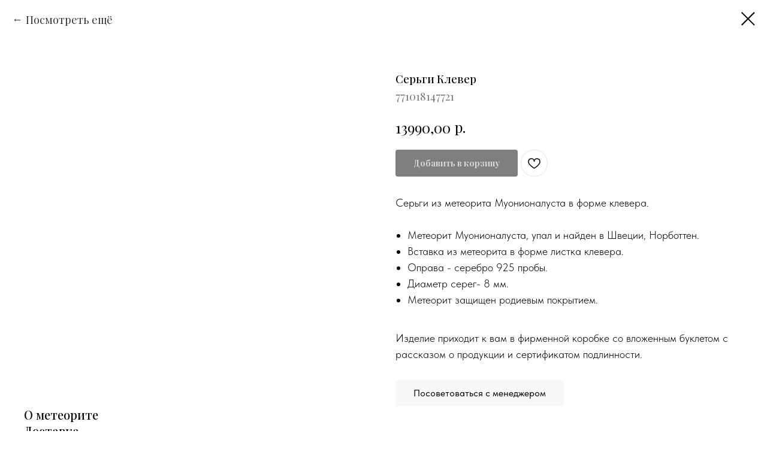

--- FILE ---
content_type: text/html; charset=UTF-8
request_url: https://stardust-jewelry.ru/earings/tproduct/165586187-771018147721-sergi-klever
body_size: 21736
content:
<!DOCTYPE html> <html> <head> <meta charset="utf-8" /> <meta http-equiv="Content-Type" content="text/html; charset=utf-8" /> <meta name="viewport" content="width=device-width, initial-scale=1.0" /> <meta name="yandex-verification" content="21297c6af279216e" /> <!--metatextblock-->
<title>Серьги Клевер</title>
<meta name="description" content="серьги из метеорита">
<meta name="keywords" content="">
<meta property="og:title" content="Серьги Клевер" />
<meta property="og:description" content="серьги из метеорита" />
<meta property="og:type" content="website" />
<meta property="og:url" content="https://stardust-jewelry.ru/earings/tproduct/165586187-771018147721-sergi-klever" />
<meta property="og:image" content="https://static.tildacdn.com/stor3962-3931-4137-b565-386165643131/35541482.jpg" />
<link rel="canonical" href="https://stardust-jewelry.ru/earings/tproduct/165586187-771018147721-sergi-klever" />
<!--/metatextblock--> <meta name="format-detection" content="telephone=no" /> <meta http-equiv="x-dns-prefetch-control" content="on"> <link rel="dns-prefetch" href="https://ws.tildacdn.com"> <link rel="dns-prefetch" href="https://static.tildacdn.com"> <link rel="shortcut icon" href="https://static.tildacdn.com/tild3838-3138-4232-a666-373337366463/1.png" type="image/x-icon" /> <!-- Assets --> <script src="https://neo.tildacdn.com/js/tilda-fallback-1.0.min.js" async charset="utf-8"></script> <link rel="stylesheet" href="https://static.tildacdn.com/css/tilda-grid-3.0.min.css" type="text/css" media="all" onerror="this.loaderr='y';"/> <link rel="stylesheet" href="https://static.tildacdn.com/ws/project2011063/tilda-blocks-page9637555.min.css?t=1767196090" type="text/css" media="all" onerror="this.loaderr='y';" /> <link rel="preconnect" href="https://fonts.gstatic.com"> <link href="https://fonts.googleapis.com/css2?family=Playfair+Display:wght@400..900&subset=latin,cyrillic" rel="stylesheet"> <link rel="stylesheet" href="https://static.tildacdn.com/css/tilda-animation-2.0.min.css" type="text/css" media="all" onerror="this.loaderr='y';" /> <link rel="stylesheet" href="https://static.tildacdn.com/css/tilda-popup-1.1.min.css" type="text/css" media="print" onload="this.media='all';" onerror="this.loaderr='y';" /> <noscript><link rel="stylesheet" href="https://static.tildacdn.com/css/tilda-popup-1.1.min.css" type="text/css" media="all" /></noscript> <link rel="stylesheet" href="https://static.tildacdn.com/css/tilda-forms-1.0.min.css" type="text/css" media="all" onerror="this.loaderr='y';" /> <link rel="stylesheet" href="https://static.tildacdn.com/css/tilda-slds-1.4.min.css" type="text/css" media="print" onload="this.media='all';" onerror="this.loaderr='y';" /> <noscript><link rel="stylesheet" href="https://static.tildacdn.com/css/tilda-slds-1.4.min.css" type="text/css" media="all" /></noscript> <link rel="stylesheet" href="https://static.tildacdn.com/css/tilda-catalog-1.1.min.css" type="text/css" media="print" onload="this.media='all';" onerror="this.loaderr='y';" /> <noscript><link rel="stylesheet" href="https://static.tildacdn.com/css/tilda-catalog-1.1.min.css" type="text/css" media="all" /></noscript> <link rel="stylesheet" href="https://static.tildacdn.com/css/tilda-catalog-filters-1.0.min.css" type="text/css" media="all" onerror="this.loaderr='y';" /> <link rel="stylesheet" href="https://static.tildacdn.com/css/tilda-cart-1.0.min.css" type="text/css" media="all" onerror="this.loaderr='y';" /> <link rel="stylesheet" href="https://static.tildacdn.com/css/tilda-wishlist-1.0.min.css" type="text/css" media="all" onerror="this.loaderr='y';" /> <link rel="stylesheet" href="https://static.tildacdn.com/css/tilda-zoom-2.0.min.css" type="text/css" media="print" onload="this.media='all';" onerror="this.loaderr='y';" /> <noscript><link rel="stylesheet" href="https://static.tildacdn.com/css/tilda-zoom-2.0.min.css" type="text/css" media="all" /></noscript> <link rel="stylesheet" type="text/css" href="/custom.css?t=1767196090"> <link rel="stylesheet" href="https://static.tildacdn.com/css/fonts-tildasans.css" type="text/css" media="all" onerror="this.loaderr='y';" /> <script nomodule src="https://static.tildacdn.com/js/tilda-polyfill-1.0.min.js" charset="utf-8"></script> <script type="text/javascript">function t_onReady(func) {if(document.readyState!='loading') {func();} else {document.addEventListener('DOMContentLoaded',func);}}
function t_onFuncLoad(funcName,okFunc,time) {if(typeof window[funcName]==='function') {okFunc();} else {setTimeout(function() {t_onFuncLoad(funcName,okFunc,time);},(time||100));}}function t_throttle(fn,threshhold,scope) {return function() {fn.apply(scope||this,arguments);};}function t396_initialScale(t){var e=document.getElementById("rec"+t);if(e){var i=e.querySelector(".t396__artboard");if(i){window.tn_scale_initial_window_width||(window.tn_scale_initial_window_width=document.documentElement.clientWidth);var a=window.tn_scale_initial_window_width,r=[],n,l=i.getAttribute("data-artboard-screens");if(l){l=l.split(",");for(var o=0;o<l.length;o++)r[o]=parseInt(l[o],10)}else r=[320,480,640,960,1200];for(var o=0;o<r.length;o++){var d=r[o];a>=d&&(n=d)}var _="edit"===window.allrecords.getAttribute("data-tilda-mode"),c="center"===t396_getFieldValue(i,"valign",n,r),s="grid"===t396_getFieldValue(i,"upscale",n,r),w=t396_getFieldValue(i,"height_vh",n,r),g=t396_getFieldValue(i,"height",n,r),u=!!window.opr&&!!window.opr.addons||!!window.opera||-1!==navigator.userAgent.indexOf(" OPR/");if(!_&&c&&!s&&!w&&g&&!u){var h=parseFloat((a/n).toFixed(3)),f=[i,i.querySelector(".t396__carrier"),i.querySelector(".t396__filter")],v=Math.floor(parseInt(g,10)*h)+"px",p;i.style.setProperty("--initial-scale-height",v);for(var o=0;o<f.length;o++)f[o].style.setProperty("height","var(--initial-scale-height)");t396_scaleInitial__getElementsToScale(i).forEach((function(t){t.style.zoom=h}))}}}}function t396_scaleInitial__getElementsToScale(t){return t?Array.prototype.slice.call(t.children).filter((function(t){return t&&(t.classList.contains("t396__elem")||t.classList.contains("t396__group"))})):[]}function t396_getFieldValue(t,e,i,a){var r,n=a[a.length-1];if(!(r=i===n?t.getAttribute("data-artboard-"+e):t.getAttribute("data-artboard-"+e+"-res-"+i)))for(var l=0;l<a.length;l++){var o=a[l];if(!(o<=i)&&(r=o===n?t.getAttribute("data-artboard-"+e):t.getAttribute("data-artboard-"+e+"-res-"+o)))break}return r}window.TN_SCALE_INITIAL_VER="1.0",window.tn_scale_initial_window_width=null;</script> <script src="https://static.tildacdn.com/js/jquery-1.10.2.min.js" charset="utf-8" onerror="this.loaderr='y';"></script> <script src="https://static.tildacdn.com/js/tilda-scripts-3.0.min.js" charset="utf-8" defer onerror="this.loaderr='y';"></script> <script src="https://static.tildacdn.com/ws/project2011063/tilda-blocks-page9637555.min.js?t=1767196090" charset="utf-8" onerror="this.loaderr='y';"></script> <script src="https://static.tildacdn.com/js/tilda-lazyload-1.0.min.js" charset="utf-8" async onerror="this.loaderr='y';"></script> <script src="https://static.tildacdn.com/js/tilda-animation-2.0.min.js" charset="utf-8" async onerror="this.loaderr='y';"></script> <script src="https://static.tildacdn.com/js/tilda-popup-1.0.min.js" charset="utf-8" async onerror="this.loaderr='y';"></script> <script src="https://static.tildacdn.com/js/tilda-forms-1.0.min.js" charset="utf-8" async onerror="this.loaderr='y';"></script> <script src="https://static.tildacdn.com/js/tilda-catalog-1.1.min.js" charset="utf-8" async onerror="this.loaderr='y';"></script> <script src="https://static.tildacdn.com/js/hammer.min.js" charset="utf-8" async onerror="this.loaderr='y';"></script> <script src="https://static.tildacdn.com/js/tilda-slds-1.4.min.js" charset="utf-8" async onerror="this.loaderr='y';"></script> <script src="https://static.tildacdn.com/js/tilda-products-1.0.min.js" charset="utf-8" async onerror="this.loaderr='y';"></script> <script src="https://static.tildacdn.com/js/tilda-zero-1.1.min.js" charset="utf-8" async onerror="this.loaderr='y';"></script> <script src="https://static.tildacdn.com/js/tilda-submenublocks-1.0.min.js" charset="utf-8" async onerror="this.loaderr='y';"></script> <script src="https://static.tildacdn.com/js/tilda-cart-1.1.min.js" charset="utf-8" async onerror="this.loaderr='y';"></script> <script src="https://static.tildacdn.com/js/tilda-widget-positions-1.0.min.js" charset="utf-8" async onerror="this.loaderr='y';"></script> <script src="https://static.tildacdn.com/js/tilda-wishlist-1.0.min.js" charset="utf-8" async onerror="this.loaderr='y';"></script> <script src="https://static.tildacdn.com/js/tilda-animation-sbs-1.0.min.js" charset="utf-8" async onerror="this.loaderr='y';"></script> <script src="https://static.tildacdn.com/js/tilda-zoom-2.0.min.js" charset="utf-8" async onerror="this.loaderr='y';"></script> <script src="https://static.tildacdn.com/js/tilda-zero-scale-1.0.min.js" charset="utf-8" async onerror="this.loaderr='y';"></script> <script src="https://static.tildacdn.com/js/tilda-events-1.0.min.js" charset="utf-8" async onerror="this.loaderr='y';"></script> <script type="text/javascript">window.dataLayer=window.dataLayer||[];</script> <!-- Facebook Pixel Code --> <script type="text/javascript" data-tilda-cookie-type="advertising">setTimeout(function(){!function(f,b,e,v,n,t,s)
{if(f.fbq)return;n=f.fbq=function(){n.callMethod?n.callMethod.apply(n,arguments):n.queue.push(arguments)};if(!f._fbq)f._fbq=n;n.push=n;n.loaded=!0;n.version='2.0';n.agent='pltilda';n.queue=[];t=b.createElement(e);t.async=!0;t.src=v;s=b.getElementsByTagName(e)[0];s.parentNode.insertBefore(t,s)}(window,document,'script','https://connect.facebook.net/en_US/fbevents.js');fbq('init','582791442448452');fbq('track','PageView');},2000);</script> <!-- End Facebook Pixel Code --> <script type="text/javascript">(function() {if((/bot|google|yandex|baidu|bing|msn|duckduckbot|teoma|slurp|crawler|spider|robot|crawling|facebook/i.test(navigator.userAgent))===false&&typeof(sessionStorage)!='undefined'&&sessionStorage.getItem('visited')!=='y'&&document.visibilityState){var style=document.createElement('style');style.type='text/css';style.innerHTML='@media screen and (min-width: 980px) {.t-records {opacity: 0;}.t-records_animated {-webkit-transition: opacity ease-in-out .2s;-moz-transition: opacity ease-in-out .2s;-o-transition: opacity ease-in-out .2s;transition: opacity ease-in-out .2s;}.t-records.t-records_visible {opacity: 1;}}';document.getElementsByTagName('head')[0].appendChild(style);function t_setvisRecs(){var alr=document.querySelectorAll('.t-records');Array.prototype.forEach.call(alr,function(el) {el.classList.add("t-records_animated");});setTimeout(function() {Array.prototype.forEach.call(alr,function(el) {el.classList.add("t-records_visible");});sessionStorage.setItem("visited","y");},400);}
document.addEventListener('DOMContentLoaded',t_setvisRecs);}})();</script></head> <body class="t-body" style="margin:0;"> <!--allrecords--> <div id="allrecords" class="t-records" data-product-page="y" data-hook="blocks-collection-content-node" data-tilda-project-id="2011063" data-tilda-page-id="9637555" data-tilda-page-alias="earings" data-tilda-formskey="48ba07ffd595615e92539dc15327d521" data-tilda-lazy="yes" data-tilda-root-zone="com" data-tilda-ts="y" data-tilda-project-country="RU">
<div id="rec804000612" class="r t-rec r_hidden r_anim" style="" data-animationappear="off" data-record-type="1122"> <div class="t1122"> <div
class="t-popup" data-tooltip-hook="#popup:out-of-stock"
role="dialog"
aria-modal="true"
tabindex="-1"
aria-label="Сообщить о поступлении"> <div class="t-popup__close t-popup__block-close"> <button
type="button"
class="t-popup__close-wrapper t-popup__block-close-button"
aria-label="Закрыть диалоговое окно"> <svg role="presentation" class="t-popup__close-icon" width="23px" height="23px" viewBox="0 0 23 23" version="1.1" xmlns="http://www.w3.org/2000/svg" xmlns:xlink="http://www.w3.org/1999/xlink"> <g stroke="none" stroke-width="1" fill="#fff" fill-rule="evenodd"> <rect transform="translate(11.313708, 11.313708) rotate(-45.000000) translate(-11.313708, -11.313708) " x="10.3137085" y="-3.6862915" width="2" height="30"></rect> <rect transform="translate(11.313708, 11.313708) rotate(-315.000000) translate(-11.313708, -11.313708) " x="10.3137085" y="-3.6862915" width="2" height="30"></rect> </g> </svg> </button> </div> <style>@media screen and (max-width:560px){#rec804000612 .t-popup__close-icon g{fill:#ffffff !important;}}</style> <div class="t-popup__container t-width t-width_6"> <header class="t1122__header"> <div class="t1122__product"> <div class="t1122__product-img js-product-img"></div> <div> <h3 class="t1122__product-title t-descr t-descr_sm js-product-title"></h3> <div class="t-descr js-product-options"> <p class="t1122__product-option"></p> </div> </div> </div> </header> <div class="t1122__divider"></div> <div class="t1122__body"> <div class="t1122__text-wrapper t-align_center"> <div class="t1122__title t-title t-title_xxs" id="popuptitle_804000612">Сообщить о поступлении</div> <div class="t1122__descr t-descr t-descr_xs">Сообщите мне, когда данный товар снова появится в наличии</div> </div> <form
id="form804000612" name='form804000612' role="form" action='' method='POST' data-formactiontype="2" data-inputbox=".t-input-group" 
class="t-form js-form-proccess t-form_inputs-total_1 " data-success-callback="t1122_onSuccess"> <input type="hidden" name="formservices[]" value="bed25b98afe8f1c574664d83bf5818b5" class="js-formaction-services"> <input type="hidden" name="formservices[]" value="040b30bc54cebd592ed5b6f056eb862e" class="js-formaction-services"> <input type="hidden" name="formservices[]" value="8f3bf9400d5a82242fe1f36b9790c888" class="js-formaction-services"> <input type="hidden" name="formservices[]" value="42dd5aecd4d4c3fcdf82f834d19b5ab4" class="js-formaction-services"> <!-- @classes t-title t-text t-btn --> <div class="js-successbox t-form__successbox t-text t-text_md"
aria-live="polite"
style="display:none;"></div> <div
class="t-form__inputsbox
"> <div
class=" t-input-group t-input-group_em " data-input-lid="9057556412530" data-field-type="em" data-field-name="Email"> <div class="t-input-block " style="border-radius:5px;"> <input
type="email"
autocomplete="email"
name="Email"
id="input_9057556412530"
class="t-input js-tilda-rule"
value=""
placeholder="Email" data-tilda-req="1" aria-required="true" data-tilda-rule="email"
aria-describedby="error_9057556412530"
style="color:#000000;border:1px solid #c9c9c9;border-radius:5px;"> </div> <div class="t-input-error" aria-live="polite" id="error_9057556412530"></div> </div> <div class="t-form__errorbox-middle"> <!--noindex--> <div
class="js-errorbox-all t-form__errorbox-wrapper"
style="display:none;" data-nosnippet
tabindex="-1"
aria-label="Ошибки при заполнении формы"> <ul
role="list"
class="t-form__errorbox-text t-text t-text_md"> <li class="t-form__errorbox-item js-rule-error js-rule-error-all"></li> <li class="t-form__errorbox-item js-rule-error js-rule-error-req"></li> <li class="t-form__errorbox-item js-rule-error js-rule-error-email"></li> <li class="t-form__errorbox-item js-rule-error js-rule-error-name"></li> <li class="t-form__errorbox-item js-rule-error js-rule-error-phone"></li> <li class="t-form__errorbox-item js-rule-error js-rule-error-minlength"></li> <li class="t-form__errorbox-item js-rule-error js-rule-error-string"></li> </ul> </div> <!--/noindex--> </div> <div class="t-form__submit"> <button
class="t-submit t-btnflex t-btnflex_type_submit t-btnflex_md"
type="submit"><span class="t-btnflex__text">Сообщить мне</span> <style>#rec804000612 .t-btnflex.t-btnflex_type_submit {color:#ffffff;background-color:#000000;--border-width:0px;border-style:none !important;border-radius:5px;box-shadow:none !important;transition-duration:0.2s;transition-property:background-color,color,border-color,box-shadow,opacity,transform,gap;transition-timing-function:ease-in-out;}</style></button> </div> </div> <div class="t-form__errorbox-bottom"> <!--noindex--> <div
class="js-errorbox-all t-form__errorbox-wrapper"
style="display:none;" data-nosnippet
tabindex="-1"
aria-label="Ошибки при заполнении формы"> <ul
role="list"
class="t-form__errorbox-text t-text t-text_md"> <li class="t-form__errorbox-item js-rule-error js-rule-error-all"></li> <li class="t-form__errorbox-item js-rule-error js-rule-error-req"></li> <li class="t-form__errorbox-item js-rule-error js-rule-error-email"></li> <li class="t-form__errorbox-item js-rule-error js-rule-error-name"></li> <li class="t-form__errorbox-item js-rule-error js-rule-error-phone"></li> <li class="t-form__errorbox-item js-rule-error js-rule-error-minlength"></li> <li class="t-form__errorbox-item js-rule-error js-rule-error-string"></li> </ul> </div> <!--/noindex--> </div> </form> <style>#rec804000612 input::-webkit-input-placeholder {color:#000000;opacity:0.5;}#rec804000612 input::-moz-placeholder{color:#000000;opacity:0.5;}#rec804000612 input:-moz-placeholder {color:#000000;opacity:0.5;}#rec804000612 input:-ms-input-placeholder{color:#000000;opacity:0.5;}#rec804000612 textarea::-webkit-input-placeholder {color:#000000;opacity:0.5;}#rec804000612 textarea::-moz-placeholder{color:#000000;opacity:0.5;}#rec804000612 textarea:-moz-placeholder {color:#000000;opacity:0.5;}#rec804000612 textarea:-ms-input-placeholder{color:#000000;opacity:0.5;}</style> <div class="t1122__form-bottom-text t-text t-text_xs t-align_center">
Сообщить мне о поступлении товара
</div> </div> </div> </div> </div> <script>t_onReady(function() {t_onFuncLoad('t1122_init',function() {t1122_init('804000612','');});});</script> </div>

<div id="rec805245253" class="r t-rec" style="" data-animationappear="off" data-record-type="1002"> <script>t_onReady(function() {setTimeout(function() {t_onFuncLoad('twishlist__init',function() {twishlist__init('805245253');});},500);var rec=document.querySelector('#rec805245253');if(!rec) return;var userAgent=navigator.userAgent.toLowerCase();var isAndroid=userAgent.indexOf('android')!==-1;var body=document.body;if(!body) return;var isScrollablefFix=body.classList.contains('t-body_scrollable-fix-for-android');if(isAndroid&&!isScrollablefFix) {body.classList.add('t-body_scrollable-fix-for-android');document.head.insertAdjacentHTML('beforeend','<style>@media screen and (max-width: 560px) {\n.t-body_scrollable-fix-for-android {\noverflow: visible !important;\n}\n}\n</style>');console.log('Android css fix was inited');};if(userAgent.indexOf('instagram')!==-1&&userAgent.indexOf('iphone')!==-1) {body.style.position='relative';}
var wishlistWindow=rec.querySelector('.t1002__wishlistwin');var currentMode=document.querySelector('.t-records').getAttribute('data-tilda-mode');if(wishlistWindow&&currentMode!=='edit'&&currentMode!=='preview') {wishlistWindow.addEventListener('scroll',t_throttle(function() {if(window.lazy==='y'||document.querySelector('#allrecords').getAttribute('data-tilda-lazy')==='yes') {t_onFuncLoad('t_lazyload_update',function() {t_lazyload_update();});}},500));}});</script> <div class="t1002" data-wishlist-hook="#showfavorites" data-wishlistbtn-pos="picture" data-project-currency="р." data-project-currency-side="r" data-project-currency-sep="," data-project-currency-code="RUB"> <div class="t1002__wishlistwin" style="display:none"> <div class="t1002__wishlistwin-content"> <div class="t1002__close t1002__wishlistwin-close"> <button type="button" class="t1002__close-button t1002__wishlistwin-close-wrapper" aria-label="Закрыть вишлист"> <svg role="presentation" class="t1002__wishlistwin-close-icon" width="23px" height="23px" viewBox="0 0 23 23" version="1.1" xmlns="http://www.w3.org/2000/svg" xmlns:xlink="http://www.w3.org/1999/xlink"> <g stroke="none" stroke-width="1" fill="#000" fill-rule="evenodd"> <rect transform="translate(11.313708, 11.313708) rotate(-45.000000) translate(-11.313708, -11.313708) " x="10.3137085" y="-3.6862915" width="2" height="30"></rect> <rect transform="translate(11.313708, 11.313708) rotate(-315.000000) translate(-11.313708, -11.313708) " x="10.3137085" y="-3.6862915" width="2" height="30"></rect> </g> </svg> </button> </div> <div class="t1002__wishlistwin-top"> <div class="t1002__wishlistwin-heading t-name t-name_xl">Избранное</div> </div> <div class="t1002__wishlistwin-products"></div> </div> </div> </div> <style>.t1002__addBtn:not(.t-popup .t1002__addBtn):not(.t-store__product-snippet .t1002__addBtn){}.t1002__addBtn{border-radius:30px;}.t1002__addBtn svg path{}</style> </div>

<!-- PRODUCT START -->

                
                        
                    
        
        

<div id="rec165586187" class="r t-rec" style="background-color:#ffffff;" data-bg-color="#ffffff">
    <div class="t-store t-store__prod-snippet__container">

        
                <div class="t-store__prod-popup__close-txt-wr" style="position:absolute;">
            <a href="https://stardust-jewelry.ru/earings" class="js-store-close-text t-store__prod-popup__close-txt t-descr t-descr_xxs" style="color:#000000;">
                Посмотреть ещё
            </a>
        </div>
        
        <a href="https://stardust-jewelry.ru/earings" class="t-popup__close" style="position:absolute; background-color:#ffffff">
            <div class="t-popup__close-wrapper">
                <svg class="t-popup__close-icon t-popup__close-icon_arrow" width="26px" height="26px" viewBox="0 0 26 26" version="1.1" xmlns="http://www.w3.org/2000/svg" xmlns:xlink="http://www.w3.org/1999/xlink"><path d="M10.4142136,5 L11.8284271,6.41421356 L5.829,12.414 L23.4142136,12.4142136 L23.4142136,14.4142136 L5.829,14.414 L11.8284271,20.4142136 L10.4142136,21.8284271 L2,13.4142136 L10.4142136,5 Z" fill="#000000"></path></svg>
                <svg class="t-popup__close-icon t-popup__close-icon_cross" width="23px" height="23px" viewBox="0 0 23 23" version="1.1" xmlns="http://www.w3.org/2000/svg" xmlns:xlink="http://www.w3.org/1999/xlink"><g stroke="none" stroke-width="1" fill="#000000" fill-rule="evenodd"><rect transform="translate(11.313708, 11.313708) rotate(-45.000000) translate(-11.313708, -11.313708) " x="10.3137085" y="-3.6862915" width="2" height="30"></rect><rect transform="translate(11.313708, 11.313708) rotate(-315.000000) translate(-11.313708, -11.313708) " x="10.3137085" y="-3.6862915" width="2" height="30"></rect></g></svg>
            </div>
        </a>
        
        <div class="js-store-product js-product t-store__product-snippet" data-product-lid="771018147721" data-product-uid="771018147721" itemscope itemtype="http://schema.org/Product">
            <meta itemprop="productID" content="771018147721" />

            <div class="t-container">
                <div>
                    <meta itemprop="image" content="https://static.tildacdn.com/stor3962-3931-4137-b565-386165643131/35541482.jpg" />
                    <div class="t-store__prod-popup__slider js-store-prod-slider t-store__prod-popup__col-left t-col t-col_6">
                        <div class="js-product-img" style="width:100%;padding-bottom:75%;background-size:cover;opacity:0;">
                        </div>
                    </div>
                    <div class="t-store__prod-popup__info t-align_left t-store__prod-popup__col-right t-col t-col_6">

                        <div class="t-store__prod-popup__title-wrapper">
                            <h1 class="js-store-prod-name js-product-name t-store__prod-popup__name t-name t-name_xl" itemprop="name" style="font-size:18px;font-family:Playfair Display;">Серьги Клевер</h1>
                            <div class="t-store__prod-popup__brand t-descr t-descr_xxs" >
                                                            </div>
                            <div class="t-store__prod-popup__sku t-descr t-descr_xxs">
                                <span class="js-store-prod-sku js-product-sku" translate="no" itemprop="sku">
                                    771018147721
                                </span>
                            </div>
                        </div>

                                                                        <div itemprop="offers" itemscope itemtype="http://schema.org/Offer" style="display:none;">
                            <meta itemprop="serialNumber" content="771018147721" />
                                                        <meta itemprop="sku" content="771018147721" />
                                                        <meta itemprop="price" content="13990.00" />
                            <meta itemprop="priceCurrency" content="RUB" />
                                                        <link itemprop="availability" href="http://schema.org/OutOfStock">
                                                    </div>
                        
                                                
                        <div class="js-store-price-wrapper t-store__prod-popup__price-wrapper">
                            <div class="js-store-prod-price t-store__prod-popup__price t-store__prod-popup__price-item t-name t-name_md" style="font-weight:400;">
                                                                <div class="js-product-price js-store-prod-price-val t-store__prod-popup__price-value" data-product-price-def="13990.0000" data-product-price-def-str="13990,00">13990,00</div><div class="t-store__prod-popup__price-currency" translate="no">р.</div>
                                                            </div>
                            <div class="js-store-prod-price-old t-store__prod-popup__price_old t-store__prod-popup__price-item t-name t-name_md" style="font-weight:400;display:none;">
                                                                <div class="js-store-prod-price-old-val t-store__prod-popup__price-value"></div><div class="t-store__prod-popup__price-currency" translate="no">р.</div>
                                                            </div>
                        </div>

                        <div class="js-product-controls-wrapper">
                        </div>

                        <div class="t-store__prod-popup__links-wrapper">
                                                    </div>

                                                <div class="t-store__prod-popup__btn-wrapper"   tt="Добавить в корзину">
                                                        <a href="#order" class="t-store__prod-popup__btn t-store__prod-popup__btn_disabled t-btn t-btn_sm" style="color:#ffffff;background-color:#000000;border-radius:4px;-moz-border-radius:4px;-webkit-border-radius:4px;">
                                <table style="width:100%; height:100%;">
                                    <tbody>
                                        <tr>
                                            <td class="js-store-prod-popup-buy-btn-txt">Добавить в корзину</td>
                                        </tr>
                                    </tbody>
                                </table>
                            </a>
                                                    </div>
                        
                        <div class="js-store-prod-text t-store__prod-popup__text t-descr t-descr_xxs" style="font-weight:300;font-family:TildaSans;">
                                                    <div class="js-store-prod-all-text" itemprop="description">
                                Серьги из метеорита Муонионалуста в форме клевера.<br /><br /><ul><li data-list="bullet"><span style="font-weight: 300;">Метеорит Муонионалуста, упал и найден в Швеции, Норботтен.</span></li><li data-list="bullet"><span style="font-weight: 300;">Вставка из метеорита в форме листка клевера.</span></li><li data-list="bullet"><span style="font-weight: 300;">Оправа - серебро 925 пробы.</span></li><li data-list="bullet"><span style="font-weight: 300;">Диаметр серег- 8 мм.</span></li><li data-list="bullet"><span style="font-weight: 300;">Метеорит защищен родиевым покрытием.</span></li></ul><br />Изделие приходит к вам в фирменной коробке со вложенным буклетом с рассказом о продукции и сертификатом подлинности.<br /><a href="https://wa.me/79176637092" target="_blank" rel="noreferrer noopener" style="font-size: 16px;">Посоветоваться с менеджером</a>                            </div>
                                                                            <div class="js-store-prod-all-charcs">
                                                                                                                        <p class="js-store-prod-charcs">вид метеорита: Муонионалуста</p>
                                                                                                                                                                            </div>
                                                </div>

                    </div>
                </div>

                                <div class="js-store-tabs t-store__tabs t-store__tabs_snippet t-store__tabs_accordion" data-tab-design="accordion">
                    <div class="t-store__tabs__controls-wrap">
                        <div class="t-store__tabs__controls">
                                                        <div class="t-store__tabs__button js-store-tab-button">
                                <div class="t-store__tabs__button-title t-name t-name_xs">О метеорите</div>
                            </div>
                                                        <div class="t-store__tabs__button js-store-tab-button">
                                <div class="t-store__tabs__button-title t-name t-name_xs">Доставка</div>
                            </div>
                                                    </div>
                    </div>
                    <div class="t-store__tabs__list">
                                                <div class="t-store__tabs__item" data-tab-type="template">
                            <div class="t-store__tabs__item-button js-store-tab-button">
                                <h2 class="t-store__tabs__item-title t-name t-name_xs">О метеорите</h2>
                            </div>
                                                        <div class="t-store__tabs__content t-descr t-descr_xxs"><strong>Муонионалуста</strong><br />Это железный метеорит-октаэдрит, который упал около 1 миллиона лет назад на территории современной Швеции. Первый его осколок был найден в 1906 году.<br />Мы занимаемся поисками этого метеорита самостоятельно на протяжении уже 10 лет в наших ежегодных экспедициях на север Швеции. <br />Метеорит Муонионалуста, как и большая часть железных метеоритов - это часть ядра большого астероида из их скопления между Марсом и Юпитером.<br /><strong>Муонионалуста - это структура времени в каждой линии.</strong></div>
                                                    </div>
                                                <div class="t-store__tabs__item" data-tab-type="template">
                            <div class="t-store__tabs__item-button js-store-tab-button">
                                <h2 class="t-store__tabs__item-title t-name t-name_xs">Доставка</h2>
                            </div>
                                                        <div class="t-store__tabs__content t-descr t-descr_xxs"><ul><li data-list="bullet">Доставка по России осуществляется службой СДЭК и Почтой России - стоимость доставки 350 рублей до пункта выдачи Сдэк, 550 рублей до пункта Почты России.</li><li data-list="bullet">Доставка курьером Сдэк до адреса - 550 рублей.</li></ul>Сроки доставки: <br />Центральная Россия, Южная Россия, Урал, Сибирь : 4-6 рабочих дней. <br />Дальний Восток, Крым : 10-12 дней, 6-7 дней Почта России.<br />Калининград : 18 дней Сдэк, 6 дней Почта России. <br /><br /><ul><li data-list="bullet">Доставка в Беларусь, Казахстан, Тбилиси и Бишкек ( а также в другие города СНГ, где есть пункт выдачи Сдэк) осуществляется компанией СДЭК и Почтой России, стоимость доставки : 690 рублей.</li></ul>Сроки доставки: 7 -14 дней.<br /><br /><ul><li data-list="bullet">В другие города и страны СНГ, а также в дальнее зарубежье - авиапочтой России, стоимость доставки 890 рублей.</li></ul>Сроки доставки: 10-30 дней.<br /><br />Пожалуйста, учитывайте время на сборку и передачу заказа службам доставки : 1-3 рабочих дня!</div>
                                                    </div>
                                            </div>
                </div>
                            </div>
        </div>
                <div class="js-store-error-msg t-store__error-msg-cont"></div>
        <div itemscope itemtype="http://schema.org/ImageGallery" style="display:none;">
                                                                                                                                                                </div>

    </div>

                        
                        
    
    <style>
        /* body bg color */
        
        .t-body {
            background-color:#ffffff;
        }
        

        /* body bg color end */
        /* Slider stiles */
        .t-slds__bullet_active .t-slds__bullet_body {
            background-color: #222 !important;
        }

        .t-slds__bullet:hover .t-slds__bullet_body {
            background-color: #222 !important;
        }
        /* Slider stiles end */
    </style>
    

            
        
    <style>
        

        

        
        /* characteristics */
        .t-store__product-snippet .js-store-prod-all-charcs p {
            font-size: 0px;
        }
        
    </style>
    
    
        
    <style>
        
        @media screen and (max-width: 480px) {
            

            

            
            .t-store__product-snippet .js-store-prod-all-charcs p {
                font-size: 0px;
            }
            
        }
        
    </style>
    
    
        
    <style>
        
    </style>
    
    
        
        <style>
    
                                            
            .t-store__relevants__container .t-store__card__bgimg {
                border-radius: 10px;
            }
            
            
        </style>
    
    
    <div class="js-store-tpl-slider-arrows" style="display: none;">
                


<div class="t-slds__arrow_wrapper t-slds__arrow_wrapper-left" data-slide-direction="left">
  <div class="t-slds__arrow t-slds__arrow-left t-slds__arrow-withbg" style="width: 40px; height: 40px;background-color: rgba(255,255,255,1);">
    <div class="t-slds__arrow_body t-slds__arrow_body-left" style="width: 9px;">
      <svg style="display: block" viewBox="0 0 9.3 17" xmlns="http://www.w3.org/2000/svg" xmlns:xlink="http://www.w3.org/1999/xlink">
                <desc>Left</desc>
        <polyline
        fill="none"
        stroke="#000000"
        stroke-linejoin="butt"
        stroke-linecap="butt"
        stroke-width="1"
        points="0.5,0.5 8.5,8.5 0.5,16.5"
        />
      </svg>
    </div>
  </div>
</div>
<div class="t-slds__arrow_wrapper t-slds__arrow_wrapper-right" data-slide-direction="right">
  <div class="t-slds__arrow t-slds__arrow-right t-slds__arrow-withbg" style="width: 40px; height: 40px;background-color: rgba(255,255,255,1);">
    <div class="t-slds__arrow_body t-slds__arrow_body-right" style="width: 9px;">
      <svg style="display: block" viewBox="0 0 9.3 17" xmlns="http://www.w3.org/2000/svg" xmlns:xlink="http://www.w3.org/1999/xlink">
        <desc>Right</desc>
        <polyline
        fill="none"
        stroke="#000000"
        stroke-linejoin="butt"
        stroke-linecap="butt"
        stroke-width="1"
        points="0.5,0.5 8.5,8.5 0.5,16.5"
        />
      </svg>
    </div>
  </div>
</div>    </div>

    
    <script>
        t_onReady(function() {
            var tildacopyEl = document.getElementById('tildacopy');
            if (tildacopyEl) tildacopyEl.style.display = 'none';

            var recid = '165586187';
            var options = {};
            var product = {"uid":771018147721,"rootpartid":1089968,"title":"Серьги Клевер","descr":"серьги из метеорита","text":"Серьги из метеорита Муонионалуста в форме клевера.<br \/><br \/><ul><li data-list=\"bullet\"><span style=\"font-weight: 300;\">Метеорит Муонионалуста, упал и найден в Швеции, Норботтен.<\/span><\/li><li data-list=\"bullet\"><span style=\"font-weight: 300;\">Вставка из метеорита в форме листка клевера.<\/span><\/li><li data-list=\"bullet\"><span style=\"font-weight: 300;\">Оправа - серебро 925 пробы.<\/span><\/li><li data-list=\"bullet\"><span style=\"font-weight: 300;\">Диаметр серег- 8 мм.<\/span><\/li><li data-list=\"bullet\"><span style=\"font-weight: 300;\">Метеорит защищен родиевым покрытием.<\/span><\/li><\/ul><br \/>Изделие приходит к вам в фирменной коробке со вложенным буклетом с рассказом о продукции и сертификатом подлинности.<br \/><a href=\"https:\/\/wa.me\/79176637092\" target=\"_blank\" rel=\"noreferrer noopener\" style=\"font-size: 16px;\">Посоветоваться с менеджером<\/a>","sku":"771018147721","price":"13990.0000","gallery":[{"img":"https:\/\/static.tildacdn.com\/stor3962-3931-4137-b565-386165643131\/35541482.jpg"},{"img":"https:\/\/static.tildacdn.com\/stor6639-6266-4461-b033-646465666435\/43247245.jpg"},{"img":"https:\/\/static.tildacdn.com\/stor6362-3932-4064-b864-623033326134\/54192785.jpg"},{"img":"https:\/\/static.tildacdn.com\/stor3064-3339-4462-b333-313861313638\/49725049.jpg"},{"img":"https:\/\/static.tildacdn.com\/stor6333-6464-4364-a164-616637653731\/36229118.jpg"}],"sort":1009560,"quantity":"0","portion":0,"newsort":0,"json_chars":"[{\"title\": \"вид метеорита\", \"value\": \"Муонионалуста\"}]","externalid":"KagEVG7NdSZo2xvOFDsk","pack_label":"lwh","pack_x":0,"pack_y":0,"pack_z":0,"pack_m":0,"serverid":"master","servertime":"1766846119.2852","parentuid":"","editions":[{"uid":771018147721,"price":"13 990.00","priceold":"","sku":"771018147721","quantity":"0","img":"https:\/\/static.tildacdn.com\/stor3962-3931-4137-b565-386165643131\/35541482.jpg"}],"characteristics":[{"title":"вид метеорита","value":"Муонионалуста"}],"properties":[],"partuids":[985903515582,629813968931],"url":"https:\/\/stardust-jewelry.ru\/earings\/tproduct\/165586187-771018147721-sergi-klever"};

            // draw slider or show image for SEO
            if (window.isSearchBot) {
                var imgEl = document.querySelector('.js-product-img');
                if (imgEl) imgEl.style.opacity = '1';
            } else {
                
                var prodcard_optsObj = {
    hasWrap: false,
    txtPad: '',
    bgColor: '',
    borderRadius: '',
    shadowSize: '0px',
    shadowOpacity: '',
    shadowSizeHover: '',
    shadowOpacityHover: '',
    shadowShiftyHover: '',
    btnTitle1: 'Купить',
    btnLink1: 'popup',
    btnTitle2: '',
    btnLink2: 'popup',
    showOpts: false};

var price_optsObj = {
    color: '',
    colorOld: '',
    fontSize: '16px',
    fontWeight: '400'
};

var popup_optsObj = {
    columns: '6',
    columns2: '6',
    isVertical: '',
    align: 'left',
    btnTitle: 'Добавить в корзину',
    closeText: 'Посмотреть ещё',
    iconColor: '#000000',
    containerBgColor: '#ffffff',
    overlayBgColorRgba: 'rgba(255,255,255,1)',
    popupStat: '',
    popupContainer: '',
    fixedButton: false,
    mobileGalleryStyle: ''
};

var slider_optsObj = {
    anim_speed: '',
    arrowColor: '#000000',
    videoPlayerIconColor: '',
    cycle: '',
    controls: 'arrowsthumbs',
    bgcolor: '#ebebeb'
};

var slider_dotsOptsObj = {
    size: '',
    bgcolor: '',
    bordersize: '',
    bgcoloractive: ''
};

var slider_slidesOptsObj = {
    zoomable: true,
    bgsize: 'cover',
    ratio: '1'
};

var typography_optsObj = {
    descrColor: '',
    titleColor: ''
};

var default_sortObj = {
    in_stock: false};

var btn1_style = 'border-radius:4px;-moz-border-radius:4px;-webkit-border-radius:4px;color:#ffffff;background-color:#000000;';
var btn2_style = 'border-radius:4px;-moz-border-radius:4px;-webkit-border-radius:4px;color:#000000;border:1px solid #000000;';

var options_catalog = {
    btn1_style: btn1_style,
    btn2_style: btn2_style,
    storepart: '985903515582',
    prodCard: prodcard_optsObj,
    popup_opts: popup_optsObj,
    defaultSort: default_sortObj,
    slider_opts: slider_optsObj,
    slider_dotsOpts: slider_dotsOptsObj,
    slider_slidesOpts: slider_slidesOptsObj,
    typo: typography_optsObj,
    price: price_optsObj,
    blocksInRow: '4',
    imageHover: true,
    imageHeight: '',
    imageRatioClass: 't-store__card__imgwrapper_3-4',
    align: 'left',
    vindent: '40px',
    isHorizOnMob:false,
    itemsAnim: '',
    hasOriginalAspectRatio: false,
    markColor: '#ffffff',
    markBgColor: '#ff4a4a',
    currencySide: 'r',
    currencyTxt: 'р.',
    currencySeparator: ',',
    currencyDecimal: '',
    btnSize: '',
    verticalAlignButtons: true,
    hideFilters: false,
    titleRelevants: '',
    showRelevants: '',
    relevants_slider: false,
    relevants_quantity: '',
    isFlexCols: true,
    isPublishedPage: true,
    previewmode: true,
    colClass: 't-col t-col_3',
    ratio: '1_1',
    sliderthumbsside: '',
    showStoreBtnQuantity: '',
    tabs: 'accordion',
    galleryStyle: '',
    title_typo: '',
    descr_typo: '',
    price_typo: '',
    price_old_typo: '',
    menu_typo: '',
    options_typo: '',
    sku_typo: '',
    characteristics_typo: '',
    button_styles: '',
    button2_styles: '',
    buttonicon: '',
    buttoniconhover: '',
};                
                // emulate, get options_catalog from file store_catalog_fields
                options = options_catalog;
                options.typo.title = "font-size:18px;font-family:Playfair Display;" || '';
                options.typo.descr = "font-weight:300;font-family:TildaSans;" || '';

                try {
                    if (options.showRelevants) {
                        var itemsCount = '4';
                        var relevantsMethod;
                        switch (options.showRelevants) {
                            case 'cc':
                                relevantsMethod = 'current_category';
                                break;
                            case 'all':
                                relevantsMethod = 'all_categories';
                                break;
                            default:
                                relevantsMethod = 'category_' + options.showRelevants;
                                break;
                        }

                        t_onFuncLoad('t_store_loadProducts', function() {
                            t_store_loadProducts(
                                'relevants',
                                recid,
                                options,
                                false,
                                {
                                    currentProductUid: '771018147721',
                                    relevantsQuantity: itemsCount,
                                    relevantsMethod: relevantsMethod,
                                    relevantsSort: 'random'
                                }
                            );
                        });
                    }
                } catch (e) {
                    console.log('Error in relevants: ' + e);
                }
            }

            
                            options.popup_opts.btnTitle = 'Добавить в корзину';
                        

            window.tStoreOptionsList = [{"title":"размер","params":{"view":"select","hasColor":false,"linkImage":false},"values":[{"id":44144062,"value":"1"},{"id":40738482,"value":"1.3"},{"id":45743592,"value":"14.5-15"},{"id":40004032,"value":"15"},{"id":34265854,"value":"15-15.5"},{"id":6437569,"value":"15.5"},{"id":44097852,"value":"15.5-16"},{"id":35851826,"value":"16"},{"id":34935926,"value":"16-16.5"},{"id":6437572,"value":"16.5"},{"id":42704582,"value":"16.5-17"},{"id":35851830,"value":"17"},{"id":34935930,"value":"17-17.5"},{"id":39141946,"value":"17.5"},{"id":42704592,"value":"17.5-18"},{"id":3885670,"value":"18"},{"id":34935934,"value":"18-18.5"},{"id":28904698,"value":"18-19"},{"id":39133366,"value":"18.5"},{"id":44097862,"value":"18.5-19"},{"id":3885673,"value":"19"},{"id":1876004,"value":"19 см"},{"id":3885676,"value":"19.5"},{"id":39133262,"value":"2"},{"id":13281208,"value":"20"},{"id":41289272,"value":"20.3"},{"id":13281211,"value":"20.5"},{"id":41289282,"value":"20.7"},{"id":13281214,"value":"21"},{"id":1876001,"value":"21 см"},{"id":39625842,"value":"21.5"},{"id":40616802,"value":"22"},{"id":41448082,"value":"22.5"},{"id":43063622,"value":"22.8"},{"id":39133374,"value":"3"},{"id":40048022,"value":"большой"},{"id":40048032,"value":"малый"}]},{"title":"материал","params":[],"values":[{"id":15443098,"value":"Аметист"},{"id":39133334,"value":"аметист + лунный камень 15"},{"id":22516334,"value":"белый нефрит"},{"id":22516338,"value":"белый оникс"},{"id":15443095,"value":"вулканическая лава"},{"id":39133282,"value":"вулканическая лава и мраморный говлит"},{"id":39133294,"value":"вулканическая лава и полупрозрачный нефрит"},{"id":22544974,"value":"голубой авантюрин"},{"id":22516330,"value":"зеленый нефрит"},{"id":25754338,"value":"Лабрадорит"},{"id":39142010,"value":"лабрадорит + лунный камень 15"},{"id":39133306,"value":"лабрадорит + лунный камень 16"},{"id":39133322,"value":"лабрадорит + лунный камень 16.5"},{"id":39133326,"value":"лабрадорит + лунный камень 17"},{"id":39133310,"value":"лабрадорит + лунный камень 17.5"},{"id":39133314,"value":"лабрадорит + лунный камень 18"},{"id":39133318,"value":"лабрадорит + лунный камень 19"},{"id":25754342,"value":"Лазурит"},{"id":28905342,"value":"Лунный камень"},{"id":22516346,"value":"матовый агат"},{"id":39133338,"value":"позолота"},{"id":45006112,"value":"позолота 14.5-15"},{"id":39133350,"value":"позолота 15-16"},{"id":45006122,"value":"позолота 15.5-16"},{"id":39133342,"value":"позолота 16-17"},{"id":45006132,"value":"позолота 16.5-17"},{"id":39133346,"value":"позолота 17-18"},{"id":45006142,"value":"позолота 17.5-18"},{"id":39133354,"value":"позолота 18-19"},{"id":45006152,"value":"позолота 18.5-19"},{"id":39133286,"value":"позолота 19-20"},{"id":45006162,"value":"позолота 19.5-20"},{"id":15443101,"value":"розовый кварц"},{"id":33647974,"color":"#c7c7c7","value":"серебро"},{"id":45006092,"value":"серебро 14.5-15"},{"id":39133278,"value":"серебро 15-16"},{"id":44626512,"value":"серебро 15.5-16"},{"id":39133358,"value":"серебро 16-17"},{"id":44623412,"value":"серебро 16.5-17"},{"id":39133362,"value":"серебро 17-18"},{"id":44623422,"value":"серебро 17.5-18"},{"id":39133382,"value":"серебро 18-19"},{"id":22542978,"value":"тигровый глаз"},{"id":15443092,"value":"черный агат"},{"id":39133290,"value":"черный агат и мраморный говлит"},{"id":39133298,"value":"черный агат и полупрозрачный нефрит"},{"id":35442498,"value":"черный оникс"}]},{"title":"Буква","params":[],"values":[{"id":3883042,"value":"D"},{"id":3883036,"value":"E"},{"id":3883039,"value":"I"},{"id":25668450,"value":"J"},{"id":3883051,"value":"K"},{"id":25872474,"value":"L"},{"id":3883048,"value":"O"},{"id":25872478,"value":"R"},{"id":3883054,"value":"S"},{"id":3883057,"value":"T"},{"id":25872482,"value":"Y"},{"id":3883033,"value":"А"},{"id":39133390,"value":"М"}]},{"title":"Материал браслетов","params":{"view":"buttons","hasColor":false,"linkImage":true},"values":[]},{"title":"Элемент","params":{"view":"select","hasColor":false,"linkImage":true},"values":[{"id":29618794,"value":"Вода"},{"id":29618798,"value":"Воздух"},{"id":29618786,"value":"Земля"},{"id":29618790,"value":"Огонь"}]},{"title":"количество колец","params":{"view":"select","hasColor":false,"linkImage":true},"values":[{"id":36446598,"value":"1 кольцо"},{"id":38128818,"value":"наличие"},{"id":36446602,"value":"пара колец (2 кольца)"}]},{"title":"образец","params":{"view":"select","hasColor":false,"linkImage":true},"values":[{"id":38612098,"value":"1"},{"id":38612102,"value":"2"},{"id":38612106,"value":"3"},{"id":38612110,"value":"4"}]},{"title":"покрытие","params":[],"values":[{"id":39133250,"value":"золотое"},{"id":39133254,"value":"прозрачное"}]},{"title":"состав","params":[],"values":[{"id":39133258,"value":"кольцо + серьги"},{"id":39133266,"value":"кулон + кольцо"},{"id":39133270,"value":"кулон + кольцо + серьги"},{"id":39133274,"value":"кулон + серьги"}]},{"title":"кол-во","params":[],"values":[{"id":40048042,"value":"1 кольцо"},{"id":40048052,"value":"2 кольца"}]},{"title":"стоимость","params":[],"values":[{"id":42968292,"value":"10000"},{"id":45586162,"value":"15000"},{"id":42968272,"value":"20000"},{"id":42968282,"value":"30000"}]},{"title":"образец 1","params":{"view":"select","hasColor":false,"linkImage":true},"values":[]},{"title":"образец 2","params":{"view":"select","hasColor":false,"linkImage":true},"values":[]},{"title":"образец 3","params":{"view":"select","hasColor":false,"linkImage":true},"values":[]}];

            t_onFuncLoad('t_store_productInit', function() {
                t_store_productInit(recid, options, product);
            });

            // if user coming from catalog redirect back to main page
            if (window.history.state && (window.history.state.productData || window.history.state.storepartuid)) {
                window.onpopstate = function() {
                    window.history.replaceState(null, null, window.location.origin);
                    window.location.replace(window.location.origin);
                };
            }
        });
    </script>
    

</div>


<!-- PRODUCT END -->

<div id="rec185076655" class="r t-rec" style="" data-animationappear="off" data-record-type="706"> <!-- @classes: t-text t-text_xs t-name t-name_xs t-name_md t-btn t-btn_sm --> <script>t_onReady(function() {setTimeout(function() {t_onFuncLoad('tcart__init',function() {tcart__init('185076655',{cssClassName:''});});},50);var userAgent=navigator.userAgent.toLowerCase();var body=document.body;if(!body) return;if(userAgent.indexOf('instagram')!==-1&&userAgent.indexOf('iphone')!==-1) {body.style.position='relative';}
var rec=document.querySelector('#rec185076655');if(!rec) return;var cartWindow=rec.querySelector('.t706__cartwin,.t706__cartpage');var allRecords=document.querySelector('.t-records');var currentMode=allRecords.getAttribute('data-tilda-mode');if(cartWindow&&currentMode!=='edit'&&currentMode!=='preview') {cartWindow.addEventListener('scroll',t_throttle(function() {if(window.lazy==='y'||document.querySelector('#allrecords').getAttribute('data-tilda-lazy')==='yes') {t_onFuncLoad('t_lazyload_update',function() {t_lazyload_update();});}},500));}});</script> <div class="t706" data-cart-countdown="yes" data-project-currency="р." data-project-currency-side="r" data-project-currency-sep="," data-project-currency-code="RUB" data-payment-system="robokassa" data-cart-mincntorder="1"> <div class="t706__carticon" style=""> <div class="t706__carticon-text t-name t-name_xs"></div> <div class="t706__carticon-wrapper"> <div class="t706__carticon-imgwrap"> <svg role="img" class="t706__carticon-img" xmlns="http://www.w3.org/2000/svg" viewBox="0 0 64 64"> <path fill="none" stroke-width="2" stroke-miterlimit="10" d="M44 18h10v45H10V18h10z"/> <path fill="none" stroke-width="2" stroke-miterlimit="10" d="M22 24V11c0-5.523 4.477-10 10-10s10 4.477 10 10v13"/> </svg> </div> <div class="t706__carticon-counter js-carticon-counter"></div> </div> </div> <div class="t706__cartwin" style="display: none;"> <div class="t706__close t706__cartwin-close"> <button type="button" class="t706__close-button t706__cartwin-close-wrapper" aria-label="Закрыть корзину"> <svg role="presentation" class="t706__close-icon t706__cartwin-close-icon" width="23px" height="23px" viewBox="0 0 23 23" version="1.1" xmlns="http://www.w3.org/2000/svg" xmlns:xlink="http://www.w3.org/1999/xlink"> <g stroke="none" stroke-width="1" fill="#fff" fill-rule="evenodd"> <rect transform="translate(11.313708, 11.313708) rotate(-45.000000) translate(-11.313708, -11.313708) " x="10.3137085" y="-3.6862915" width="2" height="30"></rect> <rect transform="translate(11.313708, 11.313708) rotate(-315.000000) translate(-11.313708, -11.313708) " x="10.3137085" y="-3.6862915" width="2" height="30"></rect> </g> </svg> </button> </div> <div class="t706__cartwin-content"> <div class="t706__cartwin-top"> <div class="t706__cartwin-heading t-name t-name_xl"></div> </div> <div class="t706__cartwin-products"></div> <div class="t706__cartwin-bottom"> <div class="t706__cartwin-prodamount-wrap t-descr t-descr_sm"> <span class="t706__cartwin-prodamount-label"></span> <span class="t706__cartwin-prodamount"></span> </div> </div> <div class="t706__orderform "> <form
id="form185076655" name='form185076655' role="form" action='' method='POST' data-formactiontype="2" data-inputbox=".t-input-group" 
class="t-form js-form-proccess t-form_inputs-total_14 t-conditional-form" data-formsended-callback="t706_onSuccessCallback"> <input type="hidden" name="formservices[]" value="bed25b98afe8f1c574664d83bf5818b5" class="js-formaction-services"> <input type="hidden" name="formservices[]" value="42dd5aecd4d4c3fcdf82f834d19b5ab4" class="js-formaction-services"> <input type="hidden" name="formservices[]" value="8f3bf9400d5a82242fe1f36b9790c888" class="js-formaction-services"> <input type="hidden" name="formservices[]" value="040b30bc54cebd592ed5b6f056eb862e" class="js-formaction-services"> <input type="hidden" name="tildaspec-formname" tabindex="-1" value="Cart"> <!-- @classes t-title t-text t-btn --> <div class="js-successbox t-form__successbox t-text t-text_md"
aria-live="polite"
style="display:none;"></div> <div
class="t-form__inputsbox
t-form__inputsbox_inrow "> <div
class=" t-input-group t-input-group_nm " data-input-lid="1496239431201" data-field-type="nm" data-field-name="Name"> <label
for='input_1496239431201'
class="t-input-title t-descr t-descr_md"
id="field-title_1496239431201" data-redactor-toolbar="no"
field="li_title__1496239431201"
style="color:;font-weight:500;font-family: 'Playfair Display';">ФИО</label> <div class="t-input-block "> <input
type="text"
autocomplete="name"
name="Name"
id="input_1496239431201"
class="t-input js-tilda-rule"
value="" data-tilda-req="1" aria-required="true" data-tilda-rule="name"
aria-describedby="error_1496239431201"
style="color:#000000;border:1px solid #4b4b4b;"> </div> <div class="t-input-error" aria-live="polite" id="error_1496239431201"></div> </div> <div
class=" t-input-group t-input-group_em " data-input-lid="1496239459190" data-field-type="em" data-field-name="Email"> <label
for='input_1496239459190'
class="t-input-title t-descr t-descr_md"
id="field-title_1496239459190" data-redactor-toolbar="no"
field="li_title__1496239459190"
style="color:;font-weight:500;font-family: 'Playfair Display';">E-mail</label> <div class="t-input-block "> <input
type="email"
autocomplete="email"
name="Email"
id="input_1496239459190"
class="t-input js-tilda-rule"
value="" data-tilda-req="1" aria-required="true" data-tilda-rule="email"
aria-describedby="error_1496239459190"
style="color:#000000;border:1px solid #4b4b4b;"> </div> <div class="t-input-error" aria-live="polite" id="error_1496239459190"></div> </div> <div
class=" t-input-group t-input-group_ph " data-input-lid="1496239478607" data-field-type="ph" data-field-name="Phone"> <label
for='input_1496239478607'
class="t-input-title t-descr t-descr_md"
id="field-title_1496239478607" data-redactor-toolbar="no"
field="li_title__1496239478607"
style="color:;font-weight:500;font-family: 'Playfair Display';">Телефон</label> <div class="t-input-block "> <input
type="tel"
autocomplete="tel"
name="Phone"
id="input_1496239478607"
class="t-input js-tilda-rule"
value="" data-tilda-req="1" aria-required="true" data-tilda-rule="phone"
pattern="[0-9]*"
aria-describedby="error_1496239478607"
style="color:#000000;border:1px solid #4b4b4b;"> </div> <div class="t-input-error" aria-live="polite" id="error_1496239478607"></div> </div> <div
class=" t-input-group t-input-group_dl " data-input-lid="1582836576445" data-field-type="dl" data-field-name="Delivery"> <div class="t-input-block "> <div
class="t-radio__wrapper t-radio__wrapper-delivery" data-delivery-variants-hook='y'> <label
class="t-radio__control t-text t-text_xs"
style=""> <input
type="radio"
name="Delivery"
value="Доставка Сдэк по России до пункта выдачи (4-5 рабочих дней)=350"
class="t-radio t-radio_delivery js-tilda-rule" data-tilda-req="1" aria-required="true" data-delivery-price="350"> <div
class="t-radio__indicator"></div>
Доставка Сдэк по России до пункта выдачи (4-5 рабочих дней) </label> <label
class="t-radio__control t-text t-text_xs"
style=""> <input
type="radio"
name="Delivery"
value="Доставка Сдэк по России до квартиры (4-6 рабочих дня)=550"
class="t-radio t-radio_delivery js-tilda-rule" data-tilda-req="1" aria-required="true" data-delivery-price="550"> <div
class="t-radio__indicator"></div>
Доставка Сдэк по России до квартиры (4-6 рабочих дня) </label> <label
class="t-radio__control t-text t-text_xs"
style=""> <input
type="radio"
name="Delivery"
value="Доставка почтой России по России ( 4-5 рабочих дней)=550"
class="t-radio t-radio_delivery js-tilda-rule" data-tilda-req="1" aria-required="true" data-delivery-price="550"> <div
class="t-radio__indicator"></div>
Доставка почтой России по России ( 4-5 рабочих дней) </label> <label
class="t-radio__control t-text t-text_xs"
style=""> <input
type="radio"
name="Delivery"
value="Доставка Сдэк Казахстан, Киргизия, Грузия, Армения до пункта выдачи ( 6-10 рабочих дней)=690"
class="t-radio t-radio_delivery js-tilda-rule" data-tilda-req="1" aria-required="true" data-delivery-price="690"> <div
class="t-radio__indicator"></div>
Доставка Сдэк Казахстан, Киргизия, Грузия, Армения до пункта выдачи ( 6-10 рабочих дней) </label> <label
class="t-radio__control t-text t-text_xs"
style=""> <input
type="radio"
name="Delivery"
value="Доставка Беларусь почта=890"
class="t-radio t-radio_delivery js-tilda-rule" data-tilda-req="1" aria-required="true" data-delivery-price="890"> <div
class="t-radio__indicator"></div>
Доставка Беларусь почта </label> <label
class="t-radio__control t-text t-text_xs"
style=""> <input
type="radio"
name="Delivery"
value="Доставка почтовыми службами по всему миру (14-21 день)=890"
class="t-radio t-radio_delivery js-tilda-rule" data-tilda-req="1" aria-required="true" data-delivery-price="890"> <div
class="t-radio__indicator"></div>
Доставка почтовыми службами по всему миру (14-21 день) </label> <label
class="t-radio__control t-text t-text_xs"
style=""> <input
type="radio"
name="Delivery"
value="Электронный подарочный сертификат=0"
class="t-radio t-radio_delivery js-tilda-rule" data-tilda-req="1" aria-required="true" data-delivery-price="0"> <div
class="t-radio__indicator"></div>
Электронный подарочный сертификат </label> </div> </div> <div class="t-input-error" aria-live="polite" id="error_1582836576445"></div> </div> <div
class=" t-input-group t-input-group_in " data-input-lid="1582838401676" data-conditionals='{&quot;action&quot;:&quot;show&quot;,&quot;conditions&quot;:[{&quot;fieldId&quot;:&quot;1582836576445&quot;,&quot;fieldType&quot;:&quot;dl&quot;,&quot;condition&quot;:{&quot;value&quot;:&quot;Доставка Сдэк по России до пункта выдачи (4-5 рабочих дней)=350&quot;,&quot;comparisonType&quot;:&quot;&quot;},&quot;disabled&quot;:false},{&quot;fieldId&quot;:&quot;1582836576445&quot;,&quot;fieldType&quot;:&quot;dl&quot;,&quot;condition&quot;:{&quot;value&quot;:&quot;Доставка Сдэк по России до квартиры (4-6 рабочих дня)=550&quot;,&quot;comparisonType&quot;:&quot;&quot;},&quot;disabled&quot;:false},{&quot;fieldId&quot;:&quot;1582836576445&quot;,&quot;fieldType&quot;:&quot;dl&quot;,&quot;condition&quot;:{&quot;value&quot;:&quot;Доставка почтой России по России ( 4-5 рабочих дней)=550&quot;,&quot;comparisonType&quot;:&quot;&quot;},&quot;disabled&quot;:false},{&quot;fieldId&quot;:&quot;1582836576445&quot;,&quot;fieldType&quot;:&quot;dl&quot;,&quot;condition&quot;:{&quot;value&quot;:&quot;Доставка Сдэк Казахстан, Киргизия, Грузия, Армения до пункта выдачи ( 6-10 рабочих дней)=690&quot;,&quot;comparisonType&quot;:&quot;&quot;},&quot;disabled&quot;:false},{&quot;fieldId&quot;:&quot;1582836576445&quot;,&quot;fieldType&quot;:&quot;dl&quot;,&quot;condition&quot;:{&quot;value&quot;:&quot;Доставка Беларусь почта=890&quot;,&quot;comparisonType&quot;:&quot;&quot;},&quot;disabled&quot;:false},{&quot;fieldId&quot;:&quot;1582836576445&quot;,&quot;fieldType&quot;:&quot;dl&quot;,&quot;condition&quot;:{&quot;value&quot;:&quot;Доставка почтовыми службами по всему миру (14-21 день)=890&quot;,&quot;comparisonType&quot;:&quot;&quot;},&quot;disabled&quot;:false}],&quot;conditionsCombination&quot;:&quot;any&quot;}' data-field-type="in" data-field-name="Город"> <label
for='input_1582838401676'
class="t-input-title t-descr t-descr_md"
id="field-title_1582838401676" data-redactor-toolbar="no"
field="li_title__1582838401676"
style="color:;font-weight:500;font-family: 'Playfair Display';">Город</label> <div class="t-input-block "> <input
type="text"
name="Город"
id="input_1582838401676"
class="t-input js-tilda-rule"
value="" data-tilda-req="1" aria-required="true"
aria-describedby="error_1582838401676"
style="color:#000000;border:1px solid #4b4b4b;"> </div> <div class="t-input-error" aria-live="polite" id="error_1582838401676"></div> </div> <div
class=" t-input-group t-input-group_in " data-input-lid="1762508456719" data-conditionals='{&quot;action&quot;:&quot;show&quot;,&quot;conditions&quot;:[{&quot;fieldId&quot;:&quot;1582836576445&quot;,&quot;fieldType&quot;:&quot;dl&quot;,&quot;condition&quot;:{&quot;value&quot;:&quot;Доставка Сдэк по России до пункта выдачи (4-5 рабочих дней)=350&quot;,&quot;comparisonType&quot;:&quot;&quot;},&quot;disabled&quot;:false},{&quot;fieldId&quot;:&quot;1582836576445&quot;,&quot;fieldType&quot;:&quot;dl&quot;,&quot;condition&quot;:{&quot;value&quot;:&quot;Доставка Сдэк по России до квартиры (4-6 рабочих дня)=550&quot;,&quot;comparisonType&quot;:&quot;&quot;},&quot;disabled&quot;:false},{&quot;fieldId&quot;:&quot;1582836576445&quot;,&quot;fieldType&quot;:&quot;dl&quot;,&quot;condition&quot;:{&quot;value&quot;:&quot;Доставка почтой России по России ( 4-5 рабочих дней)=550&quot;,&quot;comparisonType&quot;:&quot;&quot;},&quot;disabled&quot;:false},{&quot;fieldId&quot;:&quot;1582836576445&quot;,&quot;fieldType&quot;:&quot;dl&quot;,&quot;condition&quot;:{&quot;value&quot;:&quot;Доставка Сдэк Казахстан, Киргизия, Грузия, Армения до пункта выдачи ( 6-10 рабочих дней)=690&quot;,&quot;comparisonType&quot;:&quot;&quot;},&quot;disabled&quot;:false},{&quot;fieldId&quot;:&quot;1582836576445&quot;,&quot;fieldType&quot;:&quot;dl&quot;,&quot;condition&quot;:{&quot;value&quot;:&quot;Доставка Беларусь почта=890&quot;,&quot;comparisonType&quot;:&quot;&quot;},&quot;disabled&quot;:false},{&quot;fieldId&quot;:&quot;1582836576445&quot;,&quot;fieldType&quot;:&quot;dl&quot;,&quot;condition&quot;:{&quot;value&quot;:&quot;Доставка почтовыми службами по всему миру (14-21 день)=890&quot;,&quot;comparisonType&quot;:&quot;&quot;},&quot;disabled&quot;:false}],&quot;conditionsCombination&quot;:&quot;any&quot;}' data-field-type="in" data-field-name="Страна"> <label
for='input_1762508456719'
class="t-input-title t-descr t-descr_md"
id="field-title_1762508456719" data-redactor-toolbar="no"
field="li_title__1762508456719"
style="color:;font-weight:500;font-family: 'Playfair Display';">Страна</label> <div class="t-input-block "> <input
type="text"
name="Страна"
id="input_1762508456719"
class="t-input js-tilda-rule"
value="" data-tilda-req="1" aria-required="true"
aria-describedby="error_1762508456719"
style="color:#000000;border:1px solid #4b4b4b;"> </div> <div class="t-input-error" aria-live="polite" id="error_1762508456719"></div> </div> <div
class=" t-input-group t-input-group_in " data-input-lid="1762508425026" data-conditionals='{&quot;action&quot;:&quot;show&quot;,&quot;conditions&quot;:[{&quot;fieldId&quot;:&quot;1582836576445&quot;,&quot;fieldType&quot;:&quot;dl&quot;,&quot;condition&quot;:{&quot;value&quot;:&quot;Доставка Сдэк по России до пункта выдачи (4-5 рабочих дней)=350&quot;,&quot;comparisonType&quot;:&quot;&quot;},&quot;disabled&quot;:false},{&quot;fieldId&quot;:&quot;1582836576445&quot;,&quot;fieldType&quot;:&quot;dl&quot;,&quot;condition&quot;:{&quot;value&quot;:&quot;Доставка Сдэк по России до квартиры (4-6 рабочих дня)=550&quot;,&quot;comparisonType&quot;:&quot;&quot;},&quot;disabled&quot;:false},{&quot;fieldId&quot;:&quot;1582836576445&quot;,&quot;fieldType&quot;:&quot;dl&quot;,&quot;condition&quot;:{&quot;value&quot;:&quot;Доставка почтой России по России ( 4-5 рабочих дней)=550&quot;,&quot;comparisonType&quot;:&quot;&quot;},&quot;disabled&quot;:false},{&quot;fieldId&quot;:&quot;1582836576445&quot;,&quot;fieldType&quot;:&quot;dl&quot;,&quot;condition&quot;:{&quot;value&quot;:&quot;Доставка Сдэк Казахстан, Киргизия, Грузия, Армения до пункта выдачи ( 6-10 рабочих дней)=690&quot;,&quot;comparisonType&quot;:&quot;&quot;},&quot;disabled&quot;:false},{&quot;fieldId&quot;:&quot;1582836576445&quot;,&quot;fieldType&quot;:&quot;dl&quot;,&quot;condition&quot;:{&quot;value&quot;:&quot;Доставка Беларусь почта=890&quot;,&quot;comparisonType&quot;:&quot;&quot;},&quot;disabled&quot;:false},{&quot;fieldId&quot;:&quot;1582836576445&quot;,&quot;fieldType&quot;:&quot;dl&quot;,&quot;condition&quot;:{&quot;value&quot;:&quot;Доставка почтовыми службами по всему миру (14-21 день)=890&quot;,&quot;comparisonType&quot;:&quot;&quot;},&quot;disabled&quot;:false}],&quot;conditionsCombination&quot;:&quot;any&quot;}' data-field-type="in" data-field-name="Адрес пункта Сдэк или адрес квартиры при доставке до квартиры"> <label
for='input_1762508425026'
class="t-input-title t-descr t-descr_md"
id="field-title_1762508425026" data-redactor-toolbar="no"
field="li_title__1762508425026"
style="color:;font-weight:500;font-family: 'Playfair Display';">Адрес пункта Сдэк или адрес квартиры при доставке до квартиры</label> <div class="t-input-block "> <input
type="text"
name="Адрес пункта Сдэк или адрес квартиры при доставке до квартиры"
id="input_1762508425026"
class="t-input js-tilda-rule"
value="" data-tilda-req="1" aria-required="true"
aria-describedby="error_1762508425026"
style="color:#000000;border:1px solid #4b4b4b;"> </div> <div class="t-input-error" aria-live="polite" id="error_1762508425026"></div> </div> <div
class=" t-input-group t-input-group_in " data-input-lid="1582838464621" data-conditionals='{&quot;action&quot;:&quot;show&quot;,&quot;conditions&quot;:[{&quot;fieldId&quot;:&quot;1582836576445&quot;,&quot;fieldType&quot;:&quot;dl&quot;,&quot;condition&quot;:{&quot;value&quot;:&quot;Доставка почтой России по России ( 4-5 рабочих дней)=550&quot;,&quot;comparisonType&quot;:&quot;&quot;},&quot;disabled&quot;:false},{&quot;fieldId&quot;:&quot;1582836576445&quot;,&quot;fieldType&quot;:&quot;dl&quot;,&quot;condition&quot;:{&quot;value&quot;:&quot;Доставка Беларусь почта=890&quot;,&quot;comparisonType&quot;:&quot;&quot;},&quot;disabled&quot;:false},{&quot;fieldId&quot;:&quot;1582836576445&quot;,&quot;fieldType&quot;:&quot;dl&quot;,&quot;condition&quot;:{&quot;value&quot;:&quot;Доставка почтовыми службами по всему миру (14-21 день)=890&quot;,&quot;comparisonType&quot;:&quot;&quot;},&quot;disabled&quot;:false}],&quot;conditionsCombination&quot;:&quot;any&quot;}' data-field-type="in" data-field-name="Индекс"> <label
for='input_1582838464621'
class="t-input-title t-descr t-descr_md"
id="field-title_1582838464621" data-redactor-toolbar="no"
field="li_title__1582838464621"
style="color:;font-weight:500;font-family: 'Playfair Display';">Индекс</label> <div class="t-input-block "> <input
type="text"
name="Индекс"
id="input_1582838464621"
class="t-input js-tilda-rule"
value=""
aria-describedby="error_1582838464621"
style="color:#000000;border:1px solid #4b4b4b;"> </div> <div class="t-input-error" aria-live="polite" id="error_1582838464621"></div> </div> <div
class=" t-input-group t-input-group_in " data-input-lid="1680323229387" data-field-type="in" data-field-name="Ваш Инстаграм аккаунт"> <label
for='input_1680323229387'
class="t-input-title t-descr t-descr_md"
id="field-title_1680323229387" data-redactor-toolbar="no"
field="li_title__1680323229387"
style="color:;font-weight:500;font-family: 'Playfair Display';">Ваш Инстаграм аккаунт</label> <div class="t-input-block "> <input
type="text"
name="Ваш Инстаграм аккаунт"
id="input_1680323229387"
class="t-input js-tilda-rule"
value=""
placeholder="Мы добавим вас в наш список близких друзей ⭐"
aria-describedby="error_1680323229387"
style="color:#000000;border:1px solid #4b4b4b;"> </div> <div class="t-input-error" aria-live="polite" id="error_1680323229387"></div> </div> <div
class=" t-input-group t-input-group_rd " data-input-lid="1736443514256"
role="radiogroup" aria-labelledby="field-title_1736443514256" data-field-radcb="rb" data-conditionals='{&quot;action&quot;:&quot;show&quot;,&quot;conditions&quot;:[{&quot;fieldId&quot;:&quot;1582836576445&quot;,&quot;fieldType&quot;:&quot;dl&quot;,&quot;condition&quot;:{&quot;value&quot;:&quot;Доставка Сдэк по России до пункта выдачи (4-5 рабочих дней)=350&quot;,&quot;comparisonType&quot;:&quot;&quot;},&quot;disabled&quot;:false},{&quot;fieldId&quot;:&quot;1582836576445&quot;,&quot;fieldType&quot;:&quot;dl&quot;,&quot;condition&quot;:{&quot;value&quot;:&quot;Доставка Сдэк по России до квартиры (4-6 рабочих дня)=550&quot;,&quot;comparisonType&quot;:&quot;&quot;},&quot;disabled&quot;:false},{&quot;fieldId&quot;:&quot;1582836576445&quot;,&quot;fieldType&quot;:&quot;dl&quot;,&quot;condition&quot;:{&quot;value&quot;:&quot;Доставка почтой России по России ( 4-5 рабочих дней)=550&quot;,&quot;comparisonType&quot;:&quot;&quot;},&quot;disabled&quot;:false},{&quot;fieldId&quot;:&quot;1582836576445&quot;,&quot;fieldType&quot;:&quot;dl&quot;,&quot;condition&quot;:{&quot;value&quot;:&quot;Доставка Сдэк Казахстан, Киргизия, Грузия, Армения до пункта выдачи ( 6-10 рабочих дней)=690&quot;,&quot;comparisonType&quot;:&quot;&quot;},&quot;disabled&quot;:false},{&quot;fieldId&quot;:&quot;1582836576445&quot;,&quot;fieldType&quot;:&quot;dl&quot;,&quot;condition&quot;:{&quot;value&quot;:&quot;Доставка Беларусь почта=890&quot;,&quot;comparisonType&quot;:&quot;&quot;},&quot;disabled&quot;:false},{&quot;fieldId&quot;:&quot;1582836576445&quot;,&quot;fieldType&quot;:&quot;dl&quot;,&quot;condition&quot;:{&quot;value&quot;:&quot;Доставка почтовыми службами по всему миру (14-21 день)=890&quot;,&quot;comparisonType&quot;:&quot;&quot;},&quot;disabled&quot;:false}],&quot;conditionsCombination&quot;:&quot;all&quot;}' data-field-async="true" data-field-type="rd" data-field-name="Дополнительная коробочка"> <div
class="t-input-title t-descr t-descr_md"
id="field-title_1736443514256" data-redactor-toolbar="no"
field="li_title__1736443514256"
style="color:;font-weight:500;font-family: 'Playfair Display';">Дополнительная коробочка</div> <div
class="t-input-subtitle t-descr t-descr_xxs t-opacity_70" data-redactor-toolbar="no"
field="li_subtitle__1736443514256"
style="color:;">по умолчанию при одномоментной покупке все украшения упаковываются в одну коробочку. Выберите свой вариант, если вам необходимо больше коробочек.</div> <div class="t-input-block "> <div class="t-radio__wrapper"> <label
class="t-radio__item t-radio__control t-text t-text_xs"
style=""> <input
type="radio"
name="Дополнительная коробочка"
value="украшения для одного человека, одна коробочка"
class="t-radio js-tilda-rule"> <div
class="t-radio__indicator"></div> <span>украшения для одного человека, одна коробочка</span> </label> <label
class="t-radio__item t-radio__control t-text t-text_xs"
style=""> <input
type="radio"
name="Дополнительная коробочка"
value="нужно две коробочки"
class="t-radio js-tilda-rule"> <div
class="t-radio__indicator"></div> <span>нужно две коробочки</span> </label> <label
class="t-radio__item t-radio__control t-text t-text_xs"
style=""> <input
type="radio"
name="Дополнительная коробочка"
value="покупаю для трех и больше людей, для каждого украшения нужна своя коробочка"
class="t-radio js-tilda-rule"> <div
class="t-radio__indicator"></div> <span>покупаю для трех и больше людей, для каждого украшения нужна своя коробочка</span> </label> <div class="t-radio__item t-radio__ownvariant-wrapper"> <div class="t-radio__ownvariant_withlabel t-ownvariant-wrapper_flex"> <label
class="t-radio__control t-text t-text_xs"
style=""> <input
type="radio"
name="Дополнительная коробочка"
value="Свой вариант"
class="t-radio t-radio-ownanswer js-tilda-rule"> <div class="t-radio__indicator"></div> <div class="t-radio__ownvariant-input-wrapper"> <span class="t-radio__title">Свой вариант</span> <input
type="text"
autocomplete="name"
class="t-input-ownanswer t-input_bbonly t-text t-text_xs"
style="display:;"> </div> </label> </div> </div> <script>t_onReady(function() {t_onFuncLoad('t_loadJsFile',function() {t_loadJsFile('https://static.tildacdn.com/js/tilda-variant-select-1.0.min.js',function() {t_onFuncLoad('t_input_radiobuttons_init',function() {try {t_input_radiobuttons_init('185076655','1736443514256');} catch(e) {console.log(e)}})})});});</script> <style>#rec185076655 .t-radio__indicator:after{background:;}</style> </div> </div> <div class="t-input-error" aria-live="polite" id="error_1736443514256"></div> </div> <div
class=" t-input-group t-input-group_in " data-input-lid="1736443885937" data-field-type="in" data-field-name="Примечания"> <label
for='input_1736443885937'
class="t-input-title t-descr t-descr_md"
id="field-title_1736443885937" data-redactor-toolbar="no"
field="li_title__1736443885937"
style="color:;font-weight:500;font-family: 'Playfair Display';">Примечания </label> <div class="t-input-block "> <input
type="text"
name="Примечания"
id="input_1736443885937"
class="t-input js-tilda-rule"
value=""
placeholder="Обхват запястий для браслетов, другие примечания "
aria-describedby="error_1736443885937"
style="color:#000000;border:1px solid #4b4b4b;"> </div> <div class="t-input-error" aria-live="polite" id="error_1736443885937"></div> </div> <div
class=" t-input-group t-input-group_pc " data-input-lid="1587902064778" data-field-type="pc" data-field-name="Промокод"> <div
class="t-input-title t-descr t-descr_md"
id="field-title_1587902064778" data-redactor-toolbar="no"
field="li_title__1587902064778"
style="color:;font-weight:500;font-family: 'Playfair Display';">Промокод</div> <div class="t-input-block "> <style>.t-inputpromocode__wrapper .t-text{color:#000;}</style> <div class="t-inputpromocode__wrapper" style="display:table;width:100%;"> <input
type="text"
name="Промокод"
class="t-input t-inputpromocode js-tilda-rule"
value=""
placeholder="для использования подарочного сертификата " style="display:table-cell;color:#000000;border:1px solid #4b4b4b;" data-tilda-rule="promocode"> <div
class="t-inputpromocode__btn t-btn t-btn_md"
style="display:none;position:relative;height:auto;color:#fff;background:#000;">Activate</div> </div> <script src="https://static.tildacdn.com/js/tilda-promocode-1.0.min.js"></script> <script>t_onReady(function() {try {t_onFuncLoad('t_input_promocode_init',function() {t_input_promocode_init('185076655','1587902064778');});} catch(error) {console.error(error);}});</script> </div> <div class="t-input-error" aria-live="polite" id="error_1587902064778"></div> </div> <div
class=" t-input-group t-input-group_cb " data-input-lid="1762521421195" data-field-type="cb" data-field-name="Оплата с зарубежной (не российской) карты"> <div
class="t-input-title t-descr t-descr_md"
id="field-title_1762521421195" data-redactor-toolbar="no"
field="li_title__1762521421195"
style="color:;font-weight:500;font-family: 'Playfair Display';"> Оплата с зарубежной (не российской) карты</div> <div
class="t-input-subtitle t-descr t-descr_xxs t-opacity_70" data-redactor-toolbar="no"
field="li_subtitle__1762521421195"
style="color:;">(Форма оплаты по российской карте автоматически откроется после оформления заказа)</div> <div class="t-input-block "> <label
class="t-checkbox__control t-checkbox__control_flex t-text t-text_xs"
style=""> <input
type="checkbox"
name="Оплата с зарубежной (не российской) карты"
value="yes"
class="t-checkbox js-tilda-rule"> <div
class="t-checkbox__indicator"></div> </label> </div> <div class="t-input-error" aria-live="polite" id="error_1762521421195"></div> </div> <div
class=" t-input-group t-input-group_rd " data-input-lid="1765823749908"
role="group" aria-labelledby="field-title_1765823749908" data-field-radcb="cb" data-field-async="true" data-field-type="rd" data-field-name="Выбор цепочки при покупке кулона"> <div
class="t-input-title t-descr t-descr_md"
id="field-title_1765823749908" data-redactor-toolbar="no"
field="li_title__1765823749908"
style="color:;font-weight:500;font-family: 'Playfair Display';">Выбор цепочки при покупке кулона </div> <div
class="t-input-subtitle t-descr t-descr_xxs t-opacity_70" data-redactor-toolbar="no"
field="li_subtitle__1765823749908"
style="color:;">На некоторые кулоны длина цепочки может варьироваться в зависимости от того, покупается ли кулон для мужчины или женщины. Для мужчин цепочка более длинная. </div> <div class="t-input-block "> <input
type="hidden"
class="t-checkboxes__hiddeninput js-tilda-rule"
name="Выбор цепочки при покупке кулона"
tabindex="-1"
value=""> <ul class="t-checkboxes__wrapper"> <li class="t-checkboxes__item"> <label
class="t-checkbox__control t-text t-text_xs"
style=""> <input
type="checkbox"
value="покупаю кулон для женщины"
class="t-checkbox"> <div
class="t-checkbox__indicator"></div> <span>покупаю кулон для женщины</span> </label> </li> <li class="t-checkboxes__item"> <label
class="t-checkbox__control t-text t-text_xs"
style=""> <input
type="checkbox"
value="покупаю кулон для мужчины "
class="t-checkbox"> <div
class="t-checkbox__indicator"></div> <span>покупаю кулон для мужчины </span> </label> </li> </ul> <script>t_onReady(function() {t_onFuncLoad('t_loadJsFile',function() {t_loadJsFile('https://static.tildacdn.com/js/tilda-variant-select-1.0.min.js',function() {t_onFuncLoad('t_input_checkboxes_init',function() {t_input_checkboxes_init('185076655','1765823749908');})})});});</script> </div> <div class="t-input-error" aria-live="polite" id="error_1765823749908"></div> </div> <style>.t-form__screen-hiderecord{opacity:0 !important;}</style> <script>var rec=document.querySelector('#rec185076655');rec&&rec.classList.add('t-form__screen-hiderecord');t_onReady(function() {var rec=document.querySelector('#rec185076655');var isStepForm=rec.querySelector('.t835')||rec.querySelector('.t862');var opacityTimeout=setTimeout(function() {rec&&rec.classList.remove('t-form__screen-hiderecord');},1500);if(isStepForm) {rec&&rec.classList.remove('t-form__screen-hiderecord');clearTimeout(opacityTimeout);return;};var conditionalFormScript='https://static.tildacdn.com/js/tilda-conditional-form-1.0.min.js';t_onFuncLoad('t_loadJsFile',function() {t_loadJsFile(conditionalFormScript,function() {t_onFuncLoad('t_form__conditionals_initFields',function() {t_form__conditionals_initFields('185076655');rec&&rec.classList.remove('t-form__screen-hiderecord');clearTimeout(opacityTimeout);});})})});</script> <div class="t-form__errorbox-middle"> <!--noindex--> <div
class="js-errorbox-all t-form__errorbox-wrapper"
style="display:none;" data-nosnippet
tabindex="-1"
aria-label="Ошибки при заполнении формы"> <ul
role="list"
class="t-form__errorbox-text t-text t-text_md"> <li class="t-form__errorbox-item js-rule-error js-rule-error-all"></li> <li class="t-form__errorbox-item js-rule-error js-rule-error-req"></li> <li class="t-form__errorbox-item js-rule-error js-rule-error-email"></li> <li class="t-form__errorbox-item js-rule-error js-rule-error-name"></li> <li class="t-form__errorbox-item js-rule-error js-rule-error-phone"></li> <li class="t-form__errorbox-item js-rule-error js-rule-error-minlength"></li> <li class="t-form__errorbox-item js-rule-error js-rule-error-string"></li> </ul> </div> <!--/noindex--> </div> <div class="t-form__submit"> <button
class="t-submit t-btnflex t-btnflex_type_submit t-btnflex_md"
type="submit"><span class="t-btnflex__text">Заказать</span> <style>#rec185076655 .t-btnflex.t-btnflex_type_submit {color:#ffffff;background-color:#000000;--border-width:0px;border-style:none !important;box-shadow:none !important;transition-duration:0.2s;transition-property:background-color,color,border-color,box-shadow,opacity,transform,gap;transition-timing-function:ease-in-out;}</style></button> </div> </div> <div class="t-form__errorbox-bottom"> <!--noindex--> <div
class="js-errorbox-all t-form__errorbox-wrapper"
style="display:none;" data-nosnippet
tabindex="-1"
aria-label="Ошибки при заполнении формы"> <ul
role="list"
class="t-form__errorbox-text t-text t-text_md"> <li class="t-form__errorbox-item js-rule-error js-rule-error-all"></li> <li class="t-form__errorbox-item js-rule-error js-rule-error-req"></li> <li class="t-form__errorbox-item js-rule-error js-rule-error-email"></li> <li class="t-form__errorbox-item js-rule-error js-rule-error-name"></li> <li class="t-form__errorbox-item js-rule-error js-rule-error-phone"></li> <li class="t-form__errorbox-item js-rule-error js-rule-error-minlength"></li> <li class="t-form__errorbox-item js-rule-error js-rule-error-string"></li> </ul> </div> <!--/noindex--> </div> </form> <style>#rec185076655 input::-webkit-input-placeholder {color:#000000;opacity:0.5;}#rec185076655 input::-moz-placeholder{color:#000000;opacity:0.5;}#rec185076655 input:-moz-placeholder {color:#000000;opacity:0.5;}#rec185076655 input:-ms-input-placeholder{color:#000000;opacity:0.5;}#rec185076655 textarea::-webkit-input-placeholder {color:#000000;opacity:0.5;}#rec185076655 textarea::-moz-placeholder{color:#000000;opacity:0.5;}#rec185076655 textarea:-moz-placeholder {color:#000000;opacity:0.5;}#rec185076655 textarea:-ms-input-placeholder{color:#000000;opacity:0.5;}</style> </div> </div> </div> <div class="t706__cartdata"> </div> </div> <style></style> </div>

</div>
<!--/allrecords--> <!-- Stat --> <!-- Yandex.Metrika counter 61561381 --> <script type="text/javascript" data-tilda-cookie-type="analytics">setTimeout(function(){(function(m,e,t,r,i,k,a){m[i]=m[i]||function(){(m[i].a=m[i].a||[]).push(arguments)};m[i].l=1*new Date();k=e.createElement(t),a=e.getElementsByTagName(t)[0],k.async=1,k.src=r,a.parentNode.insertBefore(k,a)})(window,document,"script","https://mc.yandex.ru/metrika/tag.js","ym");window.mainMetrikaId='61561381';ym(window.mainMetrikaId,"init",{clickmap:true,trackLinks:true,accurateTrackBounce:true,webvisor:true,params:{__ym:{"ymCms":{"cms":"tilda","cmsVersion":"1.0","cmsCatalog":"1"}}},ecommerce:"dataLayer"});},2000);</script> <noscript><div><img src="https://mc.yandex.ru/watch/61561381" style="position:absolute; left:-9999px;" alt="" /></div></noscript> <!-- /Yandex.Metrika counter --> <script type="text/javascript" data-tilda-cookie-type="analytics">setTimeout(function(){(function(i,s,o,g,r,a,m){i['GoogleAnalyticsObject']=r;i[r]=i[r]||function(){(i[r].q=i[r].q||[]).push(arguments)},i[r].l=1*new Date();a=s.createElement(o),m=s.getElementsByTagName(o)[0];a.async=1;a.src=g;m.parentNode.insertBefore(a,m)})(window,document,'script','https://www.google-analytics.com/analytics.js','ga');ga('create','UA-162557871-1','auto');ga('send','pageview');},2000);window.mainTracker='user';</script> <script type="text/javascript">if(!window.mainTracker) {window.mainTracker='tilda';}
setTimeout(function(){(function(d,w,k,o,g) {var n=d.getElementsByTagName(o)[0],s=d.createElement(o),f=function(){n.parentNode.insertBefore(s,n);};s.type="text/javascript";s.async=true;s.key=k;s.id="tildastatscript";s.src=g;if(w.opera=="[object Opera]") {d.addEventListener("DOMContentLoaded",f,false);} else {f();}})(document,window,'26b74105fe6a102bfb6bb3505671529d','script','https://static.tildacdn.com/js/tilda-stat-1.0.min.js');},2000);</script> <!-- FB Pixel code (noscript) --> <noscript><img height="1" width="1" style="display:none" src="https://www.facebook.com/tr?id=582791442448452&ev=PageView&agent=pltilda&noscript=1"/></noscript> <!-- End FB Pixel code (noscript) --> </body> </html>

--- FILE ---
content_type: text/css
request_url: https://stardust-jewelry.ru/custom.css?t=1767196090
body_size: 224
content:
    .js-store-prod-text a {
    display: inline-block;
    padding: 10px 30px;
    margin-right: 20px;
    margin-top: 30px;
    border-radius: 4px;
    font-weight: 420;
}
.js-store-prod-text a:first-of-type {
    background-color: #F8F8F8;
    color: #000000 !important;
}
.js-store-prod-text a:last-of-type {
    background-color: #F8F8F8;
    color: #000000 !important;
}

.t706__cartwin_showed {
    z-index: 999999999;
}


--- FILE ---
content_type: text/plain
request_url: https://www.google-analytics.com/j/collect?v=1&_v=j102&a=1305697222&t=pageview&_s=1&dl=https%3A%2F%2Fstardust-jewelry.ru%2Fearings%2Ftproduct%2F165586187-771018147721-sergi-klever&ul=en-us%40posix&dt=%D0%A1%D0%B5%D1%80%D1%8C%D0%B3%D0%B8%20%D0%9A%D0%BB%D0%B5%D0%B2%D0%B5%D1%80&sr=1280x720&vp=1280x720&_u=IEBAAEABAAAAACAAI~&jid=1453888719&gjid=584371059&cid=1484075453.1768624590&tid=UA-162557871-1&_gid=1982329101.1768624590&_r=1&_slc=1&z=1493043252
body_size: -451
content:
2,cG-XPX5T455D2